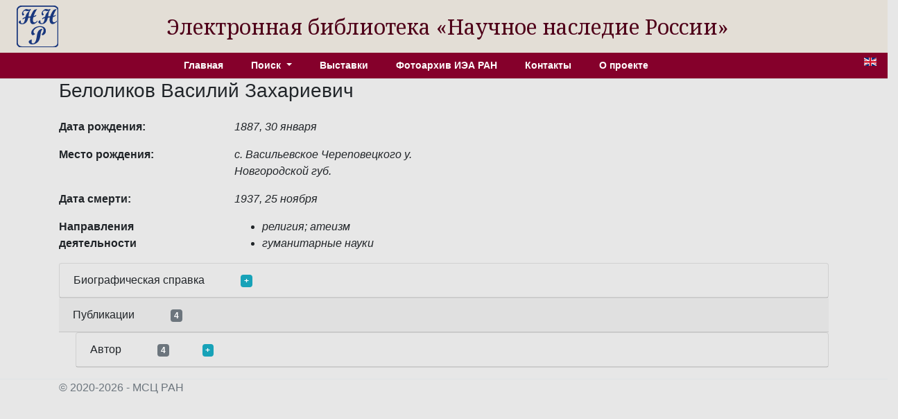

--- FILE ---
content_type: text/html; charset=utf-8
request_url: http://e-heritage.ru/Catalog/ShowPers/770
body_size: 4824
content:
<!DOCTYPE html>
<html lang="ru">
<head>
    <meta charset="utf-8" />
    <meta name="description" content="&#x421;&#x432;&#x435;&#x434;&#x435;&#x43D;&#x438;&#x44F; &#x43E; &#x411;&#x435;&#x43B;&#x43E;&#x43B;&#x438;&#x43A;&#x43E;&#x432; &#x412;&#x430;&#x441;&#x438;&#x43B;&#x438;&#x439; &#x417;&#x430;&#x445;&#x430;&#x440;&#x438;&#x435;&#x432;&#x438;&#x447;">
    <meta name="author" content="K.Pogorelko">
    <meta name="viewport" content="width=device-width, initial-scale=1.0" />
    <title>ЭБ Научное наследие России</title>
    <link rel="preconnect" href="https://fonts.googleapis.com">
    <link rel="preconnect" href="https://fonts.gstatic.com" crossorigin>
    <link href="https://fonts.googleapis.com/css2?family=Noto+Serif:ital,wght@0,100..900;1,100..900&family=Roboto+Slab:wght@100..900&display=swap" rel="stylesheet">
    <link rel="stylesheet" href="/lib/bootstrap/dist/css/bootstrap.min.css" />
    <link rel="stylesheet" href="/css/catalog.css?v=QTydHYpHJMKCaRIJazRc3fovHoa-eUvh3kfDzQhzSqw" />
    
    <link rel="icon" href="/images/SHRlogo3.svg" type="image/svg+xml">
</head>
<body>
    <div class="row align-items-center header">
        <div class="col-sm-auto text-center my-2 ml-4">
            <a href="/"><img src="/images/SHRlogo3.svg" alt="" height="60" width="60"></a>
        </div>
        <div class="col-sm-10 text-center logo">
            Электронная библиотека «Научное&nbsp;наследие&nbsp;России»
        </div>
    </div>

    <div class="navdiv row">
        <div class="col">
            <ul class="nav nav-pills justify-content-center menu">
                <li class="nav-item">
                    <a class="nav-link" href="/">Главная</a>
                </li>
                <li class="nav-item dropdown">
                    <a class="nav-link dropdown-toggle" href="#" role="button" id="dropdownMenuLink" data-toggle="dropdown" aria-haspopup="true" aria-expanded="false">
                        Поиск
                    </a>
                    <div class="dropdown-menu"  aria-labelledby="dropdownMenuLink">
                        <a class="dropdown-item" href="/Catalog/PersonSearch">Персоны</a>
                        <a class="dropdown-item" href="/Catalog/PubsSearch">Публикации</a>
                        <a class="dropdown-item" href="/Catalog/MuzSearch">Музейные объекты</a>
                        <a class="dropdown-item" href="/Catalog/CollectionSearch">Коллекции</a>
                        <a class="dropdown-item" href="/Search">Расширенный поиск</a>
                    </div>
                </li>
                <li class="nav-item">
                    <a class="nav-link" href="/Catalog/Exhibitions">Выставки</a>
                </li>
                <li class="nav-item">
                    <a class="nav-link" href="/Catalog/IEAphoto">Фотоархив ИЭА РАН</a>
                </li>
                <li class="nav-item">
                    <a class="nav-link" href="/Catalog/Contacts">Контакты</a>
                </li>
                <li class="nav-item">
                    <a class="nav-link" href="/Catalog/About">О проекте</a>
                </li>
            </ul>
        </div>
        <div class="col-auto mx-3" title="English version">
            <a href="/Catalog/ShowPers/770?lg=en"><img src="/images/en.gif" width="18" height="12" /></a>
        </div>
    </div>
    <div class="container">
        <main role="main" class="pb-3">
            
<h3>&#x411;&#x435;&#x43B;&#x43E;&#x43B;&#x438;&#x43A;&#x43E;&#x432; &#x412;&#x430;&#x441;&#x438;&#x43B;&#x438;&#x439; &#x417;&#x430;&#x445;&#x430;&#x440;&#x438;&#x435;&#x432;&#x438;&#x447;</h3>
<div class="row">
    <div class="col-8">
            <div class="row pt-3">
                <div class="col-4 element_label">
                    &#x414;&#x430;&#x442;&#x430; &#x440;&#x43E;&#x436;&#x434;&#x435;&#x43D;&#x438;&#x44F;:
                </div>
                <div class="col-6 element_value">
                    1887, 30 &#x44F;&#x43D;&#x432;&#x430;&#x440;&#x44F;
                </div>
            </div>
            <div class="row pt-3">
                <div class="col-4 element_label">
                    &#x41C;&#x435;&#x441;&#x442;&#x43E; &#x440;&#x43E;&#x436;&#x434;&#x435;&#x43D;&#x438;&#x44F;:
                </div>
                <div class="col-6 element_value">
                    &#x441;. &#x412;&#x430;&#x441;&#x438;&#x43B;&#x44C;&#x435;&#x432;&#x441;&#x43A;&#x43E;&#x435; &#x427;&#x435;&#x440;&#x435;&#x43F;&#x43E;&#x432;&#x435;&#x446;&#x43A;&#x43E;&#x433;&#x43E; &#x443;. &#x41D;&#x43E;&#x432;&#x433;&#x43E;&#x440;&#x43E;&#x434;&#x441;&#x43A;&#x43E;&#x439; &#x433;&#x443;&#x431;.
                </div>
            </div>
            <div class="row pt-3">
                <div class="col-4 element_label">
                    &#x414;&#x430;&#x442;&#x430; &#x441;&#x43C;&#x435;&#x440;&#x442;&#x438;:
                </div>
                <div class="col-6 element_value">
                    1937, 25 &#x43D;&#x43E;&#x44F;&#x431;&#x440;&#x44F;
                </div>
            </div>
        <div class="row pt-3">
            <div class="col-4 element_label">
                &#x41D;&#x430;&#x43F;&#x440;&#x430;&#x432;&#x43B;&#x435;&#x43D;&#x438;&#x44F; &#x434;&#x435;&#x44F;&#x442;&#x435;&#x43B;&#x44C;&#x43D;&#x43E;&#x441;&#x442;&#x438;
            </div>
            <div class="col-6 element_value">
                <ul>
                        <li>&#x440;&#x435;&#x43B;&#x438;&#x433;&#x438;&#x44F;; &#x430;&#x442;&#x435;&#x438;&#x437;&#x43C;</li>
                        <li>&#x433;&#x443;&#x43C;&#x430;&#x43D;&#x438;&#x442;&#x430;&#x440;&#x43D;&#x44B;&#x435; &#x43D;&#x430;&#x443;&#x43A;&#x438;</li>
                </ul>
            </div>
        </div>
    </div>
    <div class="col-4">
    </div>
</div>
        <div class="card">
            <div class="card-header">&#x411;&#x438;&#x43E;&#x433;&#x440;&#x430;&#x444;&#x438;&#x447;&#x435;&#x441;&#x43A;&#x430;&#x44F; &#x441;&#x43F;&#x440;&#x430;&#x432;&#x43A;&#x430; <a class="badge badge-info ml-5" href="#" onclick="toggleDiv(this,'divbiog'); return false;">+</a></div>
            <div id="divbiog" class="card-body divtext" style="display:none">
                
                <div><b>Белоликов Василий Захариевич</b> – церковный историк, богослов.</div><div>Родился в семье священника. Учился в Кирилловском духовном училище и в Новгородской духовной семинарии, потом поступил в Киевскую духовную академию, которую окончил в 1911 году со званием кандидата богословия за сочинение «Деятельность Блаженного Августина против раскола донатистов». Был оставлен сверхштатным профессорским стипендиатом на 1911–1912 годы. Магистерскую степень получил в 1916 году за сочинение «Инок Никодим Стародубский. Его жизнь и литературная деятельность». С 1914 года был доцентом на кафедре истории и обличения русского раскола в Киевской духовной академии. В 1917 году в Киеве при Петлюре подвергался аресту и 2 месяца содержался в тюрьме. Свою преподавательскую деятельность возобновил в 1924 году в Московской богословской академии, открытой обновленцами. Профессор Белоликов присоединился к обновленческому расколу, стал его активным участником и членом обновленческого Синода, кроме того он был хранителем и редактором произведений одного из лидеров обновленческого движения Александра Введенского. В 1924–1934 –&nbsp;профессор Московской богословской академии. Преподавал также в Ленинградском богословском институте. В 1925 был арестован и осужден на шесть месяцев лишения свободы за контрреволюционные разговоры. В течение трех месяцев находился в ОГПУ, остальные три месяца работал на заводе Главхлопком в Ташкенте, после чего возвратился в Москву на прежнюю работу в обновленческий Синод. В 1934 порвал с обновленческим движением и работал управляющим делами Ногинского завода грампластинок. 28 апреля 1935 был арестован и осуждён к трём годам лишения свободы. Наказание отбывал в Карагандинской области, освобожден 31 января 1937 года. По некоторым источникам известно, что казнён он был на полигоне Бутово под Москвой 25 ноября 1937 года.</div><div><br></div><div> </div><div>Соч.: Литературная деятельность Блаженного Августина против раскола донатистов. Киев, 1912; Историко-критический обзор существующих мнений о происхождении, сущности и значении русского раскола. Киев, 1913; Инок Никодим Стародубский. Его жизнь и литературная деятельность. Киев, 1915.</div><div>Лит.: О.И. Ходаковская. Священномученик Пимен, епископ Семиреченский и Верненский. Свято-Троицкая Сергиева лавра, 2000. </div>
            
            </div>
        </div>
        <div class="card-header">&#x41F;&#x443;&#x431;&#x43B;&#x438;&#x43A;&#x430;&#x446;&#x438;&#x438; <span class="badge badge-secondary ml-5">4</span></div>
                <div class="card ml-4">
                    <div class="card-header">&#x410;&#x432;&#x442;&#x43E;&#x440; <span class="badge badge-secondary ml-5">4</span><a class="badge badge-info ml-5" href="#" onclick="toggleDiv(this,'divpubs1'); return false;">+</a></div>
                    <div id="divpubs1" class="card-body" style="display:none">
                        <ul>
                                <li>
                                    <a href="/Catalog/ShowPub/1154" target="_blank">Белоликов, В.З. "Писания русских старообрядцев" В.Г. Дружинина : отзыв, дополнения и поправки / В.З. Белоликов. – Киев : тип. АО "Петр Барский в Киеве", 1913. – 23 с.</a>
                                </li>
                                <li>
                                    <a href="/Catalog/ShowPub/2385" target="_blank">Белоликов, В.З. Историко-критический обзор существующих мнений о происхождении, сущности и значении русского раскола старообрядчества / В.З. Белоликов. – Киев : тип. АО "Петр Барский в Киеве", 1913. – [2], 52 с.</a>
                                </li>
                                <li>
                                    <a href="/Catalog/ShowPub/18870" target="_blank">Белоликов, В.З. Инок Никодим Стародубский : (его жизнь и литературная деятельность) / В.З. Белоликов. – Киев : тип. АО "Петр Барский в Киеве", 1915. – XXIII, [1], 470, 59, [3] с. – Деф. экз.: нет с. 122–123.</a>
                                </li>
                                <li>
                                    <a href="/Catalog/ShowPub/23539" target="_blank">Белоликов, В.З. Литературная деятельность Блаж. Августина против раскола донатистов / В.З. Белоликов. – Киев : тип. АО "Петр Барский в Киеве", 1912. – [2], 146 с.</a>
                                </li>
                        </ul>
                    </div>
                </div>
<!-- Modal show full image dilog -->
<div class="modal fade" id="modalImDialog" tabindex="-1" role="dialog" aria-labelledby="modalImDialogLabel" aria-hidden="true">
    <div class="modal-dialog" role="document">
        <div class="modal-content">
            <div class="modal-header">
                <h5 class="modal-title" id="modalImDialogLabel">Label</h5>
                <button type="button" class="close" data-dismiss="modal" aria-label="Close">
                    <span aria-hidden="true">&times;</span>
                </button>
            </div>
            <div class="modal-body">
                <img id="modalImage" alt="" src="/Image/Full/5" />
            </div>
        </div>
    </div>
</div>


        </main>
    </div>
    <footer class="border-top footer text-muted">
        <div class="container">
            &copy; 2020-2026 - МСЦ РАН
        </div>
    </footer>
    <script src="/lib/jquery/dist/jquery.min.js"></script>
    <script src="/lib/bootstrap/dist/js/bootstrap.bundle.min.js"></script>
    <script src="/js/site.js?v=GpimlytzXx_Nnjqr6k4bUYanPwUQHPcRx954R_zJhkQ"></script>
    
    <script type="text/javascript">
        function showImage(naz,id) {
            $('#modalImDialogLabel').html(naz);
            $('#modalImage').attr('src', '/Image/Full' + '/' + id);
            $('#modalImDialog').modal('show');
        }

        function toggleDiv(bage,div) {
            $('#' + div).toggle();
            if (bage.innerHTML == '+')
                bage.innerHTML = '-';
            else if (bage.innerHTML == '-')
                bage.innerHTML = '+';
        }

    </script>

</body>
</html>
